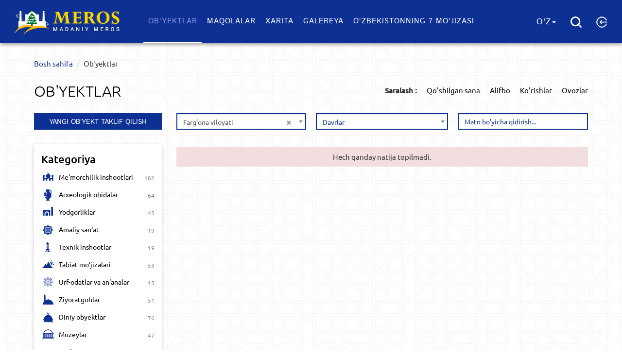

--- FILE ---
content_type: text/html; charset=utf-8
request_url: https://meros.uz/objects?province=15&page=8&per-page=4
body_size: 7843
content:
<!DOCTYPE html>
<html  lang="uz" >
<head>
	<!--aaaa-->
    <meta charset="utf-8">
    <meta name="viewport" content="width=device-width, initial-scale=1">
    <meta name="csrf-param" content="_csrf">
    <meta name="csrf-token" content="Ioj2N1-PAszkxmRtKO7kZnO-KbnBcBZwAfZJqLtzODl8fwK3DmsB0hvIXKQoBLLQoyKgWRDCXWYGXoL7JZ4aRw==">
    <title>Ob&#039;yektlar​</title>
    <!--[if lt IE 9]>
    <script src="https://oss.maxcdn.com/libs/html5shiv/3.7.0/html5shiv.js"></script>
    <script src="https://oss.maxcdn.com/libs/respond.js/1.4.2/respond.min.js"></script>
    <![endif]-->
    <link href="/assets/3a4c0e18/css/bootstrap.min.css" rel="stylesheet">
<link href="/assets/7281d7be/css/select2.min.css" rel="stylesheet">
<link href="/assets/7281d7be/css/select2-addl.min.css" rel="stylesheet">
<link href="/assets/7281d7be/css/select2-krajee.min.css" rel="stylesheet">
<link href="/assets/a4539956/css/kv-widgets.min.css" rel="stylesheet">
<link href="/frontend/vendor/font-awesome/css/font-awesome.min.css" rel="stylesheet">
<link href="/frontend/css/animate.min.css" rel="stylesheet">
<link href="/frontend/css/video-js.min.css" rel="stylesheet">
<link href="/frontend/css/vsg-skin.css" rel="stylesheet">
<link href="/frontend/css/main.css" rel="stylesheet">
<link href="/frontend/css/selectize.default.css" rel="stylesheet">
<link href="/css/gallery-style.css" rel="stylesheet">
<link href="/css/site.css" rel="stylesheet">
<link href="/backend/build/css/custom.mine.css" rel="stylesheet">
<link href="/assets/d59849bf/css/eauth.css" rel="stylesheet">
<script type="text/javascript">var s2options_d6851687 = {"themeCss":".select2-container--krajee","sizeCss":"","doReset":true,"doToggle":false,"doOrder":false};
window.select2_457c32b0 = {"allowClear":true,"theme":"krajee","width":"100%","minimumResultsForSearch":Infinity,"placeholder":"Saralash","language":"uz"};

window.select2_e721c639 = {"allowClear":true,"theme":"krajee","width":"100%","minimumResultsForSearch":Infinity,"placeholder":"Hududlar","language":"uz"};

window.select2_b487976c = {"allowClear":true,"theme":"krajee","width":"100%","minimumResultsForSearch":Infinity,"placeholder":"Davrlar","language":"uz"};
</script></head>
<body>


<body class="page">
<div class="menu-wrap">
    <nav class="menu">
        <div class="icon-list">
            <a href="/objects">Ob'yektlar​</a>
            <a href="/posts">Maqolalar</a>
            <a href="/map">Xarita</a>
            <a href="/gallery">Galereya</a>
            <a href="/seven-wonders">O'zbekistonning 7 mo'jizasi</a>
        </div>
    </nav>
    <button class="close-button" id="close-button">Close Menu</button>
</div>
<nav class="navbar navbar-custom navbar-fixed-top" role="navigation">
    <div class="container-fluid text-center">
        <div class="navbar-header">
            <button class="menu-button" id="open-button">Open Menu</button>
            <a class="navbar-brand page-scroll" href="/">
                                <img src="/frontend/img/meros-winter-uz.png" alt="">
            </a>
        </div>
        <!-- Collect the nav links, forms, and other content for toggling -->
        <div class="collapse navbar-collapse navbar-main-collapse">
                        <ul class="nav navbar-nav">
                <li class="active">
                    <a href="/objects">Ob'yektlar​</a>
                </li>
                <li class="">
                    <a href="/posts">Maqolalar</a>
                </li>
                <li class="">
                    <a href="/map">Xarita</a>
                </li>
                <li class="">
                    <a href="/gallery">Galereya</a>
                </li>
                <li class="">
                    <a href="/seven-wonders">O'zbekistonning 7 mo'jizasi</a>
                </li>
            </ul>
        </div>
        <ul class="nav-icons">
            <li class="dropdown">
                <a href="#" class="dropdown-toggle" id="drop6" data-toggle="dropdown" role="button" aria-haspopup="true" aria-expanded="true">O'z<span class="caret"></span></a>
                <ul class="dropdown-menu" id="menu3" aria-labelledby="drop6">
                                                <li><a href="/ru/objects?province=15&page=8&per-page=4">Русский</a></li>
                                                   <li><a href="/uzc/objects?province=15&page=8&per-page=4">Ўзбекча</a></li>
                                                   <li><a href="/en/objects?province=15&page=8&per-page=4">English</a></li>
                                       </ul>
            </li>
             <li>
                <a class="trigger-overlay" rel="search-overLay" href="#"><img src="/frontend/img/search.png" alt=""></a>
            </li>
                        <li id="change-me" class="dropdown" >
                                        <a class="login"  href="#" role="button" aria-haspopup="true" aria-expanded="true"><img src="/frontend/img/login.png" alt=""> </a>
                            </li>
        </ul>
        <!-- /.navbar-collapse -->
    </div>
    <!-- /.container -->
</nav>

<!-- Content -->

    <div class="container p-t-120" style="min-height: 600px">
            <div class="panel-simple object-index">
    <div class="row">
        <div class="col-md-12">
            <ul class="breadcrumb"><li><a href="/">Bosh sahifa</a></li>
<li>Ob&#039;yektlar​</li>
</ul>            <div class="clearfix m-b-30">
                <h1 class="title-m pull-left">Ob'yektlar​</h1>
                <ul class="pull-right ul filter-ul">
                                        
                    <li class="hidden-xs"><b>Saralash :</b></li>
                    <li class="hidden-xs"><a class="active"  href="/objects?sort=created_at">Qo'shilgan sana</a></li>
                    <li class="hidden-xs"><a class="" href="/objects?sort=title">Alifbo</a></li>
                    <li class="hidden-xs"><a class=""  href="/objects?sort=view_count">Ko'rishlar</a></li>
                    <li class="hidden-xs"><a class=""  href="/objects?sort=popular">Ovozlar</a></li>
                </ul>
            </div>
        </div>
    </div>
    <div class="row">
        
<div class="col-md-3">
    <div class=" m-b-30 p-0">
                <span id="change-me-obj" >
            <a class="btn btn-default btn-primary btn-block btn-add" href="/object/add-new">
                Yangi ob'yekt taklif qilish            </a>
        </span>
    </div>

    <div class="block m-b-30">
        <div class="w-title">Kategoriya</div>
                <ul class="category m-t-15 ul">
                                            <li class="">
                    <a href="/objects/architectural-structures" title=""><i></i> <span>Me‘morchilik inshootlari</span></a>
                    <span class="pull-right category-count">
                        182                    </span>
                </li>
                                            <li class="">
                    <a href="/objects/archaeological" title=""><i></i> <span>Arxeologik obidalar</span></a>
                    <span class="pull-right category-count">
                        64                    </span>
                </li>
                                            <li class="">
                    <a href="/objects/arts" title=""><i></i> <span>Yodgorliklar</span></a>
                    <span class="pull-right category-count">
                        45                    </span>
                </li>
                                            <li class="">
                    <a href="/objects/arts-and-crafts" title=""><i></i> <span>Amaliy san‘at</span></a>
                    <span class="pull-right category-count">
                        19                    </span>
                </li>
                                            <li class="">
                    <a href="/objects/technical-facilities" title=""><i></i> <span>Texnik inshootlar</span></a>
                    <span class="pull-right category-count">
                        19                    </span>
                </li>
                                            <li class="">
                    <a href="/objects/wonders-nature" title=""><i></i> <span>Tabiat mo‘jizalari</span></a>
                    <span class="pull-right category-count">
                        53                    </span>
                </li>
                                            <li class="">
                    <a href="/objects/rituals-traditions" title=""><i></i> <span>Urf-odatlar va an‘analar</span></a>
                    <span class="pull-right category-count">
                        15                    </span>
                </li>
                                            <li class="">
                    <a href="/objects/places-pilgrimage" title=""><i></i> <span>Ziyoratgohlar</span></a>
                    <span class="pull-right category-count">
                        51                    </span>
                </li>
                                            <li class="">
                    <a href="/objects/religious-objects" title=""><i></i> <span>Diniy obyektlar</span></a>
                    <span class="pull-right category-count">
                        76                    </span>
                </li>
                                            <li class="">
                    <a href="/objects/museums" title=""><i></i> <span>Muzeylar</span></a>
                    <span class="pull-right category-count">
                        47                    </span>
                </li>
                                            <li class="">
                    <a href="/objects/others" title=""><i></i> <span>Boshqa</span></a>
                    <span class="pull-right category-count">
                        34                    </span>
                </li>
                        <li class="all-count">605</li>
        </ul>
    </div>
    <div class="block m-b-30">
        <div class="w-title">Kalit so'zlar </div>
        <ul class='tags m-t-15 ul clearfix'><li>
                        <a data-toggle="tooltip" data-placement="top" title="" data-original-title="Ma'lumotlar soni 37 ta"  href="/search?s=%D0%9C%D0%B5%D0%B4%D1%80%D0%B5%D1%81%D0%B5&tag=1">#Медресе</a>
                    </li><li>
                        <a data-toggle="tooltip" data-placement="top" title="" data-original-title="Ma'lumotlar soni 25 ta"  href="/search?s=masjid&tag=1">#masjid</a>
                    </li><li>
                        <a data-toggle="tooltip" data-placement="top" title="" data-original-title="Ma'lumotlar soni 25 ta"  href="/search?s=Hazrati+Imom+maqbarasi&tag=1">#Hazrati Imom maqbarasi</a>
                    </li><li>
                        <a data-toggle="tooltip" data-placement="top" title="" data-original-title="Ma'lumotlar soni 25 ta"  href="/search?s=%D0%BC%D0%B0%D0%B2%D0%B7%D0%BE%D0%BB%D0%B5%D0%B9&tag=1">#мавзолей</a>
                    </li><li>
                        <a data-toggle="tooltip" data-placement="top" title="" data-original-title="Ma'lumotlar soni 25 ta"  href="/search?s=%D0%9C%D0%B0%D2%9B%D0%B1%D0%B0%D1%80%D0%B0%D1%81%D0%B8&tag=1">#Мақбараси</a>
                    </li><li>
                        <a data-toggle="tooltip" data-placement="top" title="" data-original-title="Ma'lumotlar soni 23 ta"  href="/search?s=Toshkent&tag=1">#Toshkent</a>
                    </li><li>
                        <a data-toggle="tooltip" data-placement="top" title="" data-original-title="Ma'lumotlar soni 17 ta"  href="/search?s=Samarqand&tag=1">#Samarqand</a>
                    </li><li>
                        <a data-toggle="tooltip" data-placement="top" title="" data-original-title="Ma'lumotlar soni 17 ta"  href="/search?s=Madrasah&tag=1">#Madrasah</a>
                    </li><li>
                        <a data-toggle="tooltip" data-placement="top" title="" data-original-title="Ma'lumotlar soni 16 ta"  href="/search?s=%D0%BC%D0%B0%D0%B4%D1%80%D0%B0%D1%81%D0%B0%D1%81%D0%B8&tag=1">#мадрасаси</a>
                    </li><li>
                        <a data-toggle="tooltip" data-placement="top" title="" data-original-title="Ma'lumotlar soni 15 ta"  href="/search?s=Mausoleum&tag=1">#Mausoleum</a>
                    </li><li>
                        <a data-toggle="tooltip" data-placement="top" title="" data-original-title="Ma'lumotlar soni 15 ta"  href="/search?s=%D0%9C%D0%B0%D1%81%D0%B6%D0%B8%D0%B4%D0%B8&tag=1">#Масжиди</a>
                    </li><li>
                        <a data-toggle="tooltip" data-placement="top" title="" data-original-title="Ma'lumotlar soni 15 ta"  href="/search?s=Masjidi&tag=1">#Masjidi</a>
                    </li><li>
                        <a data-toggle="tooltip" data-placement="top" title="" data-original-title="Ma'lumotlar soni 14 ta"  href="/search?s=%D0%BC%D1%83%D0%B7%D0%B5%D0%B9&tag=1">#музей</a>
                    </li><li>
                        <a data-toggle="tooltip" data-placement="top" title="" data-original-title="Ma'lumotlar soni 14 ta"  href="/search?s=madrasasi&tag=1">#madrasasi</a>
                    </li><li>
                        <a data-toggle="tooltip" data-placement="top" title="" data-original-title="Ma'lumotlar soni 11 ta"  href="/search?s=%D0%9A%D0%BE%D0%BC%D0%BF%D0%BB%D0%B5%D0%BA%D1%81&tag=1">#Комплекс</a>
                    </li><li>
                        <a data-toggle="tooltip" data-placement="top" title="" data-original-title="Ma'lumotlar soni 9 ta"  href="/search?s=Mosque&tag=1">#Mosque</a>
                    </li><li>
                        <a data-toggle="tooltip" data-placement="top" title="" data-original-title="Ma'lumotlar soni 8 ta"  href="/search?s=%D0%93%D0%BE%D1%80%D0%BE%D0%B4%D0%B8%D1%89%D0%B5&tag=1">#Городище</a>
                    </li><li>
                        <a data-toggle="tooltip" data-placement="top" title="" data-original-title="Ma'lumotlar soni 8 ta"  href="/search?s=Muzeyi&tag=1">#Muzeyi</a>
                    </li><li>
                        <a data-toggle="tooltip" data-placement="top" title="" data-original-title="Ma'lumotlar soni 8 ta"  href="/search?s=Museum&tag=1">#Museum</a>
                    </li><li>
                        <a data-toggle="tooltip" data-placement="top" title="" data-original-title="Ma'lumotlar soni 8 ta"  href="/search?s=%D0%90%D1%80%D1%85%D0%B8%D1%82%D0%B5%D0%BA%D1%82%D1%83%D1%80%D0%BD%D1%8B%D0%B9+%D0%BF%D0%B0%D0%BC%D1%8F%D1%82%D0%BD%D0%B8%D0%BA&tag=1">#Архитектурный памятник</a>
                    </li></ul>    </div>
</div>

<script src="/assets/4ceff259/jquery.min.js"></script>
<script type="text/javascript">
            $.ajax({
                type: "POST",
                url : "/uz/site/add-object",
                success: function (data) {
                    $("#change-me-obj").replaceWith( data );
                }
            });
            </script>        <div class="col-md-9 blogs">
            <div class="row m-l-0 m-r-0">
                <div class="visible-xs">
                    <form id="sort-list" action="/objects" method="get">
                    <div class="select-div ">
                        <div class="kv-plugin-loading loading-w0">&nbsp;</div><select id="w0" class="form-control" name="sort" form="sort-list" onchange="$(&#039;#sort-list&#039;).submit()" data-s2-options="s2options_d6851687" data-krajee-select2="select2_457c32b0" style="display:none">
<option value="">Saralash</option>
<option value="created_at">Qo&#039;shilgan sana</option>
<option value="title">Alifbo</option>
<option value="view_count">Ko&#039;rishlar</option>
<option value="popular">Ovozlar</option>
</select>                    </div>

                    </form>                </div>

                <form id="object-filter" action="/objects" method="get">
<input type="hidden" name="province" value="15">
<input type="hidden" name="page" value="8">
<input type="hidden" name="per-page" value="4">
                <div class="col-md-4 select-div p-l-0">
                    <div class="form-group field-objectsearch-province_id">

<div class="kv-plugin-loading loading-objectsearch-province_id">&nbsp;</div><select id="objectsearch-province_id" class="form-control" name="ObjectSearch[province_id]" data-s2-options="s2options_d6851687" data-krajee-select2="select2_e721c639" style="display:none">
<option value="">Hududlar</option>
<option value="2">Andijon viloyati</option>
<option value="7">Buxoro viloyati</option>
<option value="15" selected>Farg‘ona viloyati</option>
<option value="9">Jizzax viloyati</option>
<option value="3">Namangan viloyati</option>
<option value="10">Navoiy viloyati</option>
<option value="221">O&#039;zbekiston</option>
<option value="14">Qashqadaryo viloyati</option>
<option value="11">Qoraqalpog‘iston Respublikasi</option>
<option value="8">Samarqand viloyati</option>
<option value="12">Sirdaryo viloyati</option>
<option value="13">Surxondaryo viloyati</option>
<option value="6">Toshkent shahri</option>
<option value="5">Toshkent viloyati</option>
<option value="4">Xorazm viloyati</option>
</select>

<div class="help-block"></div>
</div>                </div>
                <div class="col-md-4 p-l-5 p-r-5 select-div">
                    <div class="form-group field-objectsearch-period">

<div class="kv-plugin-loading loading-objectsearch-period">&nbsp;</div><select id="objectsearch-period" class="form-control" name="ObjectSearch[period]" data-s2-options="s2options_d6851687" data-krajee-select2="select2_b487976c" style="display:none">
<option value="">Davrlar</option>
<option value="0">Noma&#039;lum</option>
<option value="-50000">-50000 mill. avv. yil</option>
<option value="-45000">-45000 mill. avv. yil</option>
<option value="-40000">-40000 mill. avv. yil</option>
<option value="-35000">-35000 mill. avv. yil</option>
<option value="-30000">-30000 mill. avv. yil</option>
<option value="-25000">-25000 mill. avv. yil</option>
<option value="-20000">-20000 mill. avv. yil</option>
<option value="-15000">-15000 mill. avv. yil</option>
<option value="-10000">-10000 mill. avv. yil</option>
<option value="-5000">-5000 mill. avv. yil</option>
<option value="-10">-10 mill. avv. asr</option>
<option value="-9">-9 mill. avv. asr</option>
<option value="-8">-8 mill. avv. asr</option>
<option value="-7">-7 mill. avv. asr</option>
<option value="-6">-6 mill. avv. asr</option>
<option value="-5">-5 mill. avv. asr</option>
<option value="-4">-4 mill. avv. asr</option>
<option value="-3">-3 mill. avv. asr</option>
<option value="-2">-2 mill. avv. asr</option>
<option value="-1">-1 mill. avv. asr</option>
<option value="1">1 asr</option>
<option value="2">2 asr</option>
<option value="3">3 asr</option>
<option value="4">4 asr</option>
<option value="5">5 asr</option>
<option value="6">6 asr</option>
<option value="7">7 asr</option>
<option value="8">8 asr</option>
<option value="9">9 asr</option>
<option value="10">10 asr</option>
<option value="11">11 asr</option>
<option value="12">12 asr</option>
<option value="13">13 asr</option>
<option value="14">14 asr</option>
<option value="15">15 asr</option>
<option value="16">16 asr</option>
<option value="17">17 asr</option>
<option value="18">18 asr</option>
<option value="19">19 asr</option>
<option value="20">20 asr</option>
<option value="21">21 asr</option>
</select>

<div class="help-block"></div>
</div>                </div>
                <div class="col-md-4  select-div p-r-0">
                    <div class="form-group field-objectsearch-content">

<input type="text" id="objectsearch-content" class="form-control" name="ObjectSearch[content]" placeholder="Matn bo&#039;yicha qidirish...">

<div class="help-block"></div>
</div>                </div>

                </form>            </div>

            <div id="w1" class="list-view"><div class="empty">Hech qanday natija topilmadi.</div></div>        </div>
    </div>

</div>

<style>
    .summary{
        display: none;
    }
    .follow a{
        color: #fff!important;
    }
</style>

    </div>


<div class="footer">
    <div class="container">
        <div class="first-block">
            <a href="#" class="logo">
                <img src="/frontend/img/logo-uz.png" alt="">
            </a>
            
            <p><a target="_blank" href="//uzinfocom.uz"> <img src="/frontend/img/uzinfocom.png" alt=""></a></p>
            
        </div>
        <div class="second-block">
            <ul class="ul menu-footer">
                <li><a href="/about" title="">Sayt haqida</a></li>
                <!--<li><a href="<?/*= Url::to(['page/view','alias'=>'help'])*/?>" title=""><?/*= Yii::t('yii','Help')*/?></a></li>-->
                <li><a href="/contact" title="">Qayta aloqa</a></li>
                <!--<li><a href="<?/*= Url::to(['page/view','alias'=>'rules'])*/?>" title=""><?/*= Yii::t('yii','Rules')*/?></a></li>-->
<!--                <li><a href="--><!--" title="">--><?//= Yii::t('yii','Site map')?><!--</a></li>-->
            </ul>
        </div>
        <div class="third-block">
            <div class="social-footer">
                <div class="social-text">BIZ IJTIMOIY TARMOQLARDA:</div>
                <div class="share-icons">
                    <a href="http://davra.uz/groups/show/08f520c5-24d0-4750-8202-a1c736cce0fd" target="_blank" class="share-btn">
                        <svg class="social-svg" version="1.1" id="Layer_1" xmlns="http://www.w3.org/2000/svg" xmlns:xlink="http://www.w3.org/1999/xlink" x="0px" y="0px" viewBox="0 0 587.5 587.5" enable-background="new 0 0 587.5 587.5" xml:space="preserve">
                                <path d="M538.6,0.2H49c-26.9,0-49,22-49,49v489.6c0,26.9,22,49,49,49h489.6c26.9,0,49-22,49-49V49.2
    C587.5,22.3,565.5,0.2,538.6,0.2z M508.2,143.4c20.6,13.9,26.1,41.9,12.2,62.5c-8.1,12.1-21.1,18.9-34.5,19.8
    c27.5,32.8,31.2,81,6.1,118.3c-2.9,4.3-6.1,8.3-9.5,12.1c20.2-43.2,6.5-96-34.3-123.4c-40.8-27.5-94.8-20.3-127.3,14.7
    c2.1-4.6,4.7-9.1,7.6-13.4c25.1-37.3,71.2-51.9,111.9-38.8c-4.3-12.8-2.8-27.4,5.3-39.4C459.6,135,487.6,129.5,508.2,143.4z
     M270.6,33c22.3-10.9,49.3-1.7,60.2,20.7c6.4,13.1,5.9,27.7-0.1,39.8c42.1-7.4,85.8,13.5,105.5,53.8c2.3,4.7,4.2,9.5,5.7,14.3
    c-27.3-39.1-79.8-53.6-124.1-32c-44.2,21.6-65,72-50.9,117.6c-2.9-4.1-5.5-8.6-7.8-13.3c-19.7-40.4-9.4-87.6,22.3-116.3
    c-13.2-2.7-25.1-11.3-31.5-24.3C239,70.8,248.2,43.9,270.6,33z M56.1,183.6c1.7-24.8,23.2-43.5,48-41.8c14.5,1,26.9,8.8,34.4,20
    c14.7-40.2,54.6-67.5,99.4-64.5c5.2,0.4,10.3,1.1,15.2,2.2c-47.6,4.1-86.4,42.3-89.8,91.4c-3.4,49.1,29.8,92.3,76.3,102.9
    c-5,0.4-10.2,0.5-15.4,0.1c-44.8-3.1-80.6-35.7-89.6-77.5c-8.9,10.1-22.3,16.1-36.8,15.1C73.1,229.9,54.4,208.4,56.1,183.6z
     M79.3,444.6c-20.6-13.9-26.1-41.9-12.2-62.5c8.1-12.1,21.1-18.9,34.5-19.8c-27.5-32.8-31.2-81-6.1-118.3c2.9-4.3,6.1-8.3,9.5-12.1
    c-20.2,43.2-6.5,96,34.3,123.4c40.8,27.5,94.8,20.3,127.3-14.7c-2.1,4.6-4.7,9.1-7.6,13.4c-25.1,37.3-71.2,51.9-111.9,38.8
    c4.3,12.8,2.8,27.4-5.3,39.4C127.9,453,99.9,458.5,79.3,444.6z M317,555.1c-22.3,10.9-49.3,1.7-60.2-20.7
    c-6.4-13.1-5.9-27.7,0.1-39.8c-42.1,7.4-85.8-13.5-105.5-53.8c-2.3-4.7-4.2-9.5-5.7-14.3c27.3,39.1,79.8,53.6,124.1,32
    c44.2-21.6,65-72,50.9-117.6c2.9,4.1,5.5,8.6,7.8,13.3c19.7,40.4,9.4,87.6-22.3,116.3c13.2,2.7,25.1,11.3,31.5,24.3
    C348.6,517.2,339.3,544.1,317,555.1z M531.4,404.4c-1.7,24.8-23.2,43.5-48,41.8c-14.5-1-26.9-8.8-34.4-20
    c-14.7,40.2-54.6,67.5-99.4,64.5c-5.2-0.4-10.3-1.1-15.2-2.2c47.6-4.1,86.4-42.3,89.8-91.4c3.4-49.1-29.8-92.3-76.3-102.9
    c5-0.4,10.2-0.5,15.4-0.1c44.8,3.1,80.6,35.7,89.6,77.5c8.9-10.1,22.3-16.1,36.8-15.1C514.4,358.1,533.2,379.6,531.4,404.4z" />
                            </svg>
                    </a>
                    <a href="https://www.facebook.com/groups/7chudesuzbekistana/" target="_blank" class="share-btn fa fa-facebook-official"></a>
                </div>
            </div>
            <div class="counter">

                <!-- START WWW.UZ TOP-RATING -->
                <script language="javascript" type="text/javascript">
                    <!--
                    top_js = "1.0";
                    top_r = "id=35021&r=" + escape(document.referrer) + "&pg=" + escape(window.location.href);
                    document.cookie = "smart_top=1; path=/";
                    top_r += "&c=" + (document.cookie ? "Y" : "N");
                    //-->
                </script>
                <script language="javascript1.1" type="text/javascript">
                    <!--
                    top_js = "1.1";
                    top_r += "&j=" + (navigator.javaEnabled() ? "Y" : "N");
                    //-->
                </script>
                <script language="javascript1.2" type="text/javascript">
                    <!--
                    top_js = "1.2";
                    top_r += "&wh=" + screen.width + 'x' + screen.height + "&px=" + (((navigator.appName.substring(0,3) == "Mic")) ? screen.colorDepth : screen.pixelDepth)
                    //-->
                </script>
                <script language="javascript1.3" type="text/javascript">
                    <!--
                    top_js = "1.3";
                    //-->
                </script>
                <script language="JavaScript" type="text/javascript">
                    <!--
                    top_rat = "&col=106550&t=ffffff&p=ffffff";
                    top_r += "&js=" + top_js + "";
                    document.write('<a href="http://www.uz/ru/res/visitor/index?id=35021" target="_top"><img src="https://cnt0.www.uz/counter/collect?' + top_r + top_rat + '" width="88px" height="31px" border="0" alt="Топ рейтинг WWW.UZ"></a>');
                    //-->
                </script>
                <noscript>
                    &lt;a href="http://www.uz/ru/res/visitor/index?id=35021" target="_top"&gt;
                    &lt;img src="https://cnt0.www.uz/counter/collect?id=35021&amp;pg=http%3A//uzinfocom.uz&amp;&amp;col=106550&amp;amp;t=ffffff&amp;amp;p=ffffff" width="88px" height="31px" border="0" alt="Топ рейтинг WWW.UZ"&gt;
                    &lt;/a&gt;
                </noscript>
                <!-- FINISH WWW.UZ TOP-RATING -->
            </div>
        </div>
    </div>
</div>

<!-- End Content -->
<div class="overlay overlay-fade" id="search-overLay">
    <div class="container m-t-100">
        <div class="col-md-6 col-md-offset-3">
            <div class="searchWrapper form-group">
                <form role="search" method="get" id="searchform" action="/search?q=">
                    <input class="sb-search-input"   value="" name="s" id="search"  size="15"  placeholder="Qidiruv..." type="text">
                    <input class="sb-search-submit" data-action="" value="&#xf002;" type="submit">
                </form>
                <button type="button" class="overlay-close "><i class="fa fa-times"></i></button>
            </div>
        </div>
    </div>
</div>
<!-- Yandex.Metrika counter -->
<script type="text/javascript" >
   (function(m,e,t,r,i,k,a){m[i]=m[i]||function(){(m[i].a=m[i].a||[]).push(arguments)};
   m[i].l=1*new Date();k=e.createElement(t),a=e.getElementsByTagName(t)[0],k.async=1,k.src=r,a.parentNode.insertBefore(k,a)})
   (window, document, "script", "https://mc.yandex.ru/metrika/tag.js", "ym");

   ym(53407051, "init", {
        clickmap:true,
        trackLinks:true,
        accurateTrackBounce:true,
        webvisor:true
   });
</script>
<noscript><div><img src="https://mc.yandex.ru/watch/53407051" style="position:absolute; left:-9999px;" alt="" /></div></noscript>
<!-- /Yandex.Metrika counter -->
</body>

    <!-- Modal authorize-->
    <div class="modal fade" id="myModal" tabindex="-1" role="dialog" aria-labelledby="myModalLabel" aria-hidden="true">
        <div class="modal-dialog">
            <div class="modal-content">
                <div class="modal-header">
                    <button type="button" class="close" data-dismiss="modal" aria-hidden="true">&times;</button>
                    <h4 class="modal-title" id="myModalLabel">Авторизация</h4>
                </div>
                <div class="modal-body auth">
                    <form class="iduz-form" action="/uz/site/authenticate" method="GET" id="loginForm">
                        <div class="focus-username">
                            <input name="openid_identifier" id="loginFormUsername"><span>.id.uz</span>
                        </div>
                        <button type="submit">ID.UZ tizimi orqali tizimga kirish</button>
                        <a href="https://www.id.uz/users/recoverpassword">Parolni unitingizmi?</a>                        <div class="round">yoki</div>
                    </form>
                    <div class="eauth" id="w2">
	<ul class="eauth-list">
		<li class="eauth-service eauth-service-id-twitter"><a class="eauth-service-link" href="/object/login?service=twitter" data-eauth-service="twitter">Twitter orqali kirish</a></li><li class="eauth-service eauth-service-id-google_oauth"><a class="eauth-service-link" href="/object/login?service=google_oauth" data-eauth-service="google_oauth">Google orqali kirish</a></li><li class="eauth-service eauth-service-id-facebook"><a class="eauth-service-link" href="/object/login?service=facebook" data-eauth-service="facebook">Facebook orqali kirish</a></li><li class="eauth-service eauth-service-id-vkontakte"><a class="eauth-service-link" href="/object/login?service=vkontakte" data-eauth-service="vkontakte">VKontakte orqali kirish</a></li>	</ul>
</div>
                </div>
            </div>
        </div>
    </div>



<!--<script src="/frontend/js/jquery.jcarousel.min.js"></script>-->
<!--<script src="/frontend/js/jcarousel.connected-carousels.js"></script>-->

<script src="/assets/4ceff259/jquery.min.js"></script>
<script src="/assets/7281d7be/js/select2.full.min.js"></script>
<script src="/assets/7281d7be/js/select2-krajee.min.js"></script>
<script src="/assets/a4539956/js/kv-widgets.min.js"></script>
<script src="/assets/f904d494/yii.js"></script>
<script src="/assets/f904d494/yii.activeForm.js"></script>
<script src="/assets/f904d494/yii.validation.js"></script>
<script src="/assets/3a4c0e18/js/bootstrap.min.js"></script>
<script src="/js/popup_auth.js"></script>
<script src="/frontend/js/plugins.js"></script>
<script src="/frontend/js/sly.min.js"></script>
<script src="/frontend/js/masonry.pkgd.js"></script>
<script src="/frontend/js/video.min.js"></script>
<script src="/frontend/js/main.js"></script>
<script src="/js/gallery-js.js"></script>
<script src="/js/front.custom.js"></script>
<script src="/frontend/js/jquery-ui.min.js"></script>
<script src="/frontend/js/selectize.min.js"></script>
<script src="/frontend/js/jquery.jcarousel.min.js"></script>
<script src="/frontend/js/jcarousel.connected-carousels.js"></script>
<script src="/assets/d59849bf/js/eauth.js"></script>
<script type="text/javascript">jQuery(document).ready(function () {
if (jQuery('#w0').data('select2')) { jQuery('#w0').select2('destroy'); }
jQuery.when(jQuery('#w0').select2(select2_457c32b0)).done(initS2Loading('w0','s2options_d6851687'));

jQuery('#sort-list').yiiActiveForm([], []);
if (jQuery('#objectsearch-province_id').data('select2')) { jQuery('#objectsearch-province_id').select2('destroy'); }
jQuery.when(jQuery('#objectsearch-province_id').select2(select2_e721c639)).done(initS2Loading('objectsearch-province_id','s2options_d6851687'));

if (jQuery('#objectsearch-period').data('select2')) { jQuery('#objectsearch-period').select2('destroy'); }
jQuery.when(jQuery('#objectsearch-period').select2(select2_b487976c)).done(initS2Loading('objectsearch-period','s2options_d6851687'));

jQuery('#object-filter').yiiActiveForm([{"id":"objectsearch-period","name":"period","container":".field-objectsearch-period","input":"#objectsearch-period","validate":function (attribute, value, messages, deferred, $form) {yii.validation.number(value, messages, {"pattern":/^\s*[+-]?\d+\s*$/,"message":"«Davr» qiymati butun son bo`lishi kerak","skipOnEmpty":1});}}], []);

            $.ajax({
                type: "POST",
                url : "/uz/site/user-menu",
                success: function (data) {
                    $("#change-me").replaceWith( data );
                }
            });
            
$("#w2").eauth({"twitter":{"popup":{"width":900,"height":550}},"google_oauth":{"popup":{"width":500,"height":450}},"facebook":{"popup":{"width":585,"height":290}},"vkontakte":{"popup":{"width":585,"height":350}}});
});</script></body>
</html>


--- FILE ---
content_type: text/html; charset=utf-8
request_url: https://meros.uz/uz/site/add-object
body_size: 169
content:
<a class=" btn btn-default btn-primary  btn-block login btn-add" href="#">
                        Yangi ob'yekt taklif qilish
                    </a>

--- FILE ---
content_type: text/css
request_url: https://meros.uz/css/gallery-style.css
body_size: 271
content:

.gallery-item-view img,
.gallery-item-view video {
    /* CSS3 transition */
    -moz-transition: all 0.2s ease 0s;
    -ms-transition: all 0.2s ease 0s;
    -o-transition: all 0.2s ease 0s;
    -webkit-transition: all 0.2s ease 0s;
    transition: all 0.2s ease 0s;
}

.gallery-item-view:hover img,
.gallery-item-view:hover video {
    box-shadow: 0 4px 8px 0 rgba(0, 0, 0, 0.2), 0 6px 20px 0 rgba(0, 0, 0, 0.19)
}

.gallery-item-view img, .gallery-item-view video {
    cursor: pointer;
}
.gallery-item-view p, .gallery-item-view i {
    display: block;
}
.gallery-item-view p {
    font-weight: bold;
}
/* preview styles */
#gallery-item-preview {
    background-color: rgba(0, 0, 0, 0.7);
    bottom: 0;
    color: #000000;
    display: none;
    left: 0;
    overflow: hidden;
    position: fixed;
    right: 0;
    top: 0;
    z-index: 999999;
}
.video-type{
    bottom: 38px;
}

img, video{
    -moz-transition: all 0.2s ease 0s;
    -ms-transition: all 0.2s ease 0s;
    -o-transition: all 0.2s ease 0s;
    -webkit-transition: all 0.2s ease 0s;
    transition: all 0.2s ease 0s;
}


--- FILE ---
content_type: text/css
request_url: https://meros.uz/backend/build/css/custom.mine.css
body_size: 3230
content:
/**************************************/
/*               Margin               */
/**************************************/

.m-a{
    margin:auto;
}

.m-0{
    margin: 0;
}
.m-t-0{
    margin-top: 0;
}
.m-t-1{
    margin-top: 1px;
}
.m-t-2{
    margin-top: 2px;
}
.m-t-3{
    margin-top: 3px;
}
.m-t-4{
    margin-top: 4px;
}
.m-t-5{
    margin-top: 5px;
}
.m-t-6{
    margin-top: 6px;
}
.m-t-7{
    margin-top: 7px;
}
.m-t-8{
    margin-top: 8px;
}
.m-t-9{
    margin-top: 9px;
}
.m-t-10{
    margin-top: 10px;
}
.m-t-11{
    margin-top: 11px;
}
.m-t-12{
    margin-top: 12px;
}
.m-t-13{
    margin-top: 13px;
}
.m-t-14{
    margin-top: 14px;
}
.m-t-15{
    margin-top: 15px;
}
.m-t-16{
    margin-top: 16px;
}
.m-t-17{
    margin-top: 17px;
}
.m-t-18{
    margin-top: 18px;
}
.m-t-19{
    margin-top: 19px;
}
.m-t-20{
    margin-top: 20px;
}
.m-t-21{
    margin-top: 21px;
}
.m-t-22{
    margin-top: 22px;
}
.m-t-23{
    margin-top: 23px;
}
.m-t-24{
    margin-top: 24px;
}
.m-t-25{
    margin-top: 25px;
}
.m-t-26{
    margin-top: 26px;
}
.m-t-27{
    margin-top: 27px;
}
.m-t-28{
    margin-top: 28px;
}
.m-t-29{
    margin-top: 29px;
}
.m-t-30{
    margin-top: 30px;
}
.m-t-31{
    margin-top: 31px;
}
.m-t-32{
    margin-top: 32px;
}
.m-t-33{
    margin-top: 33px;
}
.m-t-34{
    margin-top: 34px;
}
.m-t-35{
    margin-top: 35px;
}
.m-t-36{
    margin-top: 36px;
}
.m-t-37{
    margin-top: 37px;
}
.m-t-38{
    margin-top: 38px;
}
.m-t-39{
    margin-top: 39px;
}
.m-t-40{
    margin-top: 40px;
}
.m-t-41{
    margin-top: 41px;
}
.m-t-42{
    margin-top: 42px;
}
.m-t-43{
    margin-top: 43px;
}
.m-t-44{
    margin-top: 44px;
}
.m-t-45{
    margin-top: 45px;
}
.m-t-46{
    margin-top: 46px;
}
.m-t-47{
    margin-top: 47px;
}
.m-t-48{
    margin-top: 48px;
}
.m-t-49{
    margin-top: 49px;
}
.m-t-50{
    margin-top: 50px;
}
.m-t-60{
    margin-top: 60px;
}
.m-t-65{
    margin-top: 65px;
}
.m-t-70{
    margin-top: 70px;
}
.m-t-75{
    margin-top: 75px;
}
.m-t-80{
    margin-top: 80px;
}
.m-t-85{
    margin-top: 85px;
}
.m-t-90{
    margin-top: 90px;
}
.m-t-95{
    margin-top: 95px;
}
.m-t-100{
    margin-top: 100px;
}



.m-l-0{
    margin-left: 0;
}
.m-l-1{
    margin-left: 1px;
}
.m-l-2{
    margin-left: 2px;
}
.m-l-3{
    margin-left: 3px;
}
.m-l-4{
    margin-left: 4px;
}
.m-l-5{
    margin-left: 5px;
}
.m-l-6{
    margin-left: 6px;
}
.m-l-7{
    margin-left: 7px;
}
.m-l-8{
    margin-left: 8px;
}
.m-l-9{
    margin-left: 9px;
}
.m-l-10{
    margin-left: 10px;
}
.m-l-11{
    margin-left: 11px;
}
.m-l-12{
    margin-left: 12px;
}
.m-l-13{
    margin-left: 13px;
}
.m-l-14{
    margin-left: 14px;
}
.m-l-15{
    margin-left: 15px;
}
.m-l-16{
    margin-left: 16px;
}
.m-l-17{
    margin-left: 17px;
}
.m-l-18{
    margin-left: 18px;
}
.m-l-19{
    margin-left: 19px;
}
.m-l-20{
    margin-left: 20px;
}
.m-l-21{
    margin-left: 21px;
}
.m-l-22{
    margin-left: 22px;
}
.m-l-23{
    margin-left: 23px;
}
.m-l-24{
    margin-left: 24px;
}
.m-l-25{
    margin-left: 25px;
}
.m-l-26{
    margin-left: 26px;
}
.m-l-27{
    margin-left: 27px;
}
.m-l-28{
    margin-left: 28px;
}
.m-l-29{
    margin-left: 29px;
}
.m-l-30{
    margin-left: 30px;
}
.m-l-31{
    margin-left: 31px;
}
.m-l-32{
    margin-left: 32px;
}
.m-l-33{
    margin-left: 33px;
}
.m-l-34{
    margin-left: 34px;
}
.m-l-35{
    margin-left: 35px;
}
.m-l-36{
    margin-left: 36px;
}
.m-l-37{
    margin-left: 37px;
}
.m-l-38{
    margin-left: 38px;
}
.m-l-39{
    margin-left: 39px;
}
.m-l-40{
    margin-left: 40px;
}
.m-l-41{
    margin-left: 41px;
}
.m-l-42{
    margin-left: 42px;
}
.m-l-43{
    margin-left: 43px;
}
.m-l-44{
    margin-left: 44px;
}
.m-l-45{
    margin-left: 45px;
}
.m-l-46{
    margin-left: 46px;
}
.m-l-47{
    margin-left: 47px;
}
.m-l-48{
    margin-left: 48px;
}
.m-l-49{
    margin-left: 49px;
}
.m-l-50{
    margin-left: 50px;
}
.m-l-60{
    margin-left: 60px;
}
.m-l-65{
    margin-left: 65px;
}
.m-l-70{
    margin-left: 70px;
}
.m-l-75{
    margin-left: 75px;
}
.m-l-80{
    margin-left: 80px;
}
.m-l-85{
    margin-left: 85px;
}
.m-l-90{
    margin-left: 90px;
}
.m-l-95{
    margin-left: 95px;
}
.m-l-100{
    margin-left: 100px;
}


.m-r-0{
    margin-right: 0;
}
.m-r-1{
    margin-right: 1px;
}
.m-r-2{
    margin-right: 2px;
}
.m-r-3{
    margin-right: 3px;
}
.m-r-4{
    margin-right: 4px;
}
.m-r-5{
    margin-right: 5px;
}
.m-r-6{
    margin-right: 6px;
}
.m-r-7{
    margin-right: 7px;
}
.m-r-8{
    margin-right: 8px;
}
.m-r-9{
    margin-right: 9px;
}
.m-r-10{
    margin-right: 10px;
}
.m-r-11{
    margin-right: 11px;
}
.m-r-12{
    margin-right: 12px;
}
.m-r-13{
    margin-right: 13px;
}
.m-r-14{
    margin-right: 14px;
}
.m-r-15{
    margin-right: 15px;
}
.m-r-16{
    margin-right: 16px;
}
.m-r-17{
    margin-right: 17px;
}
.m-r-18{
    margin-right: 18px;
}
.m-r-19{
    margin-right: 19px;
}
.m-r-20{
    margin-right: 20px;
}
.m-r-21{
    margin-right: 21px;
}
.m-r-22{
    margin-right: 22px;
}
.m-r-23{
    margin-right: 23px;
}
.m-r-24{
    margin-right: 24px;
}
.m-r-25{
    margin-right: 25px;
}
.m-r-26{
    margin-right: 26px;
}
.m-r-27{
    margin-right: 27px;
}
.m-r-28{
    margin-right: 28px;
}
.m-r-29{
    margin-right: 29px;
}
.m-r-30{
    margin-right: 30px;
}
.m-r-31{
    margin-right: 31px;
}
.m-r-32{
    margin-right: 32px;
}
.m-r-33{
    margin-right: 33px;
}
.m-r-34{
    margin-right: 34px;
}
.m-r-35{
    margin-right: 35px;
}
.m-r-36{
    margin-right: 36px;
}
.m-r-37{
    margin-right: 37px;
}
.m-r-38{
    margin-right: 38px;
}
.m-r-39{
    margin-right: 39px;
}
.m-r-40{
    margin-right: 40px;
}
.m-r-41{
    margin-right: 41px;
}
.m-r-42{
    margin-right: 42px;
}
.m-r-43{
    margin-right: 43px;
}
.m-r-44{
    margin-right: 44px;
}
.m-r-45{
    margin-right: 45px;
}
.m-r-46{
    margin-right: 46px;
}
.m-r-47{
    margin-right: 47px;
}
.m-r-48{
    margin-right: 48px;
}
.m-r-49{
    margin-right: 49px;
}
.m-r-50{
    margin-right: 50px;
}
.m-r-60{
    margin-right: 60px;
}
.m-r-65{
    margin-right: 65px;
}
.m-r-70{
    margin-right: 70px;
}
.m-r-75{
    margin-right: 75px;
}
.m-r-80{
    margin-right: 80px;
}
.m-r-85{
    margin-right: 85px;
}
.m-r-90{
    margin-right: 90px;
}
.m-r-95{
    margin-right: 95px;
}
.m-r-100{
    margin-right: 100px;
}


.m-b-0{
    margin-bottom: 0;
}
.m-b-1{
    margin-bottom: 1px;
}
.m-b-2{
    margin-bottom: 2px;
}
.m-b-3{
    margin-bottom: 3px;
}
.m-b-4{
     margin-bottom: 4px;
 }
.m-b-5{
    margin-bottom: 5px;
}
.m-b-6{
    margin-bottom: 6px;
}
.m-b-7{
    margin-bottom: 7px;
}
.m-b-8{
     margin-bottom: 8px;
 }
.m-b-9{
    margin-bottom: 9px;
}
.m-b-10{
    margin-bottom: 10px;
}
.m-b-11{
    margin-bottom: 11px;
}
.m-b-12{
     margin-bottom: 12px;
 }
.m-b-13{
    margin-bottom: 13px;
}
.m-b-14{
    margin-bottom: 14px;
}
.m-b-15{
    margin-bottom: 15px;
}
.m-b-16{
     margin-bottom: 16px;
 }
.m-b-17{
    margin-bottom: 17px;
}
.m-b-18{
    margin-bottom: 18px;
}
.m-b-19{
    margin-bottom: 19px;
}
.m-b-20{
     margin-bottom: 20px;
 }
.m-b-21{
    margin-bottom: 21px;
}
.m-b-22{
    margin-bottom: 22px;
}
.m-b-23{
    margin-bottom: 23px;
}
.m-b-24{
     margin-bottom: 24px;
 }
.m-b-25{
    margin-bottom: 25px;
}
.m-b-26{
    margin-bottom: 26px;
}
.m-b-27{
    margin-bottom: 27px;
}
.m-b-28{
     margin-bottom: 28px;
}
.m-b-29{
    margin-bottom: 29px;
}
.m-b-30{
    margin-bottom: 30px;
}
.m-b-31{
    margin-bottom: 31px;
}
.m-b-32{
     margin-bottom: 32px;
 }
.m-b-33{
    margin-bottom: 33px;
}
.m-b-34{
    margin-bottom: 34px;
}
.m-b-35{
    margin-bottom: 35px;
}
.m-b-36{
     margin-bottom: 36px;
}
.m-b-37{
    margin-bottom: 37px;
}
.m-b-38{
    margin-bottom: 38px;
}
.m-b-39{
    margin-bottom: 39px;
}
.m-b-40{
     margin-bottom: 40px;
 }
.m-b-41{
    margin-bottom: 41px;
}
.m-b-42{
    margin-bottom: 42px;
}
.m-b-43{
    margin-bottom: 43px;
}
.m-b-44{
     margin-bottom: 44px;
}
.m-b-45{
    margin-bottom: 45px;
}
.m-b-46{
    margin-bottom: 46px;
}
.m-b-47{
    margin-bottom: 47px;
}
.m-b-48{
    margin-bottom: 48px;
}
.m-b-49{
    margin-bottom: 49px;
}
.m-b-50{
    margin-bottom: 50px;
}
.m-b-60{
    margin-bottom: 60px;
}
.m-b-65{
    margin-bottom: 65px;
}
.m-b-70{
    margin-bottom: 70px;
}
.m-b-75{
    margin-bottom: 75px;
}
.m-b-80{
    margin-bottom: 80px;
}
.m-b-85{
    margin-bottom: 85px;
}
.m-b-90{
    margin-bottom: 90px;
}
.m-b-95{
    margin-bottom: 95px;
}
.m-b-100{
    margin-bottom: 100px;
}

/**************************************/
/*               Padding               */
/**************************************/
.p-0{
    padding: 0;
}
.p-t-0{
    padding-top: 0;
}
.p-t-1{
    padding-top: 1px;
}
.p-t-2{
    padding-top: 2px;
}
.p-t-3{
    padding-top: 3px;
}
.p-t-4{
    padding-top: 4px;
}
.p-t-5{
    padding-top: 5px;
}
.p-t-6{
    padding-top: 6px;
}
.p-t-7{
    padding-top: 7px;
}
.p-t-8{
    padding-top: 8px;
}
.p-t-9{
    padding-top: 9px;
}
.p-t-10{
    padding-top: 10px;
}
.p-t-11{
    padding-top: 11px;
}
.p-t-12{
    padding-top: 12px;
}
.p-t-13{
    padding-top: 13px;
}
.p-t-14{
    padding-top: 14px;
}
.p-t-15{
    padding-top: 15px;
}
.p-t-16{
    padding-top: 16px;
}
.p-t-17{
    padding-top: 17px;
}
.p-t-18{
    padding-top: 18px;
}
.p-t-19{
    padding-top: 19px;
}
.p-t-20{
    padding-top: 20px;
}
.p-t-21{
    padding-top: 21px;
}
.p-t-22{
    padding-top: 22px;
}
.p-t-23{
    padding-top: 23px;
}
.p-t-24{
    padding-top: 24px;
}
.p-t-25{
    padding-top: 25px;
}
.p-t-26{
    padding-top: 26px;
}
.p-t-27{
    padding-top: 27px;
}
.p-t-28{
    padding-top: 28px;
}
.p-t-29{
    padding-top: 29px;
}
.p-t-30{
    padding-top: 30px;
}
.p-t-31{
    padding-top: 31px;
}
.p-t-32{
    padding-top: 32px;
}
.p-t-33{
    padding-top: 33px;
}
.p-t-34{
    padding-top: 34px;
}
.p-t-35{
    padding-top: 35px;
}
.p-t-36{
    padding-top: 36px;
}
.p-t-37{
    padding-top: 37px;
}
.p-t-38{
    padding-top: 38px;
}
.p-t-39{
    padding-top: 39px;
}
.p-t-40{
    padding-top: 40px;
}
.p-t-41{
    padding-top: 41px;
}
.p-t-42{
    padding-top: 42px;
}
.p-t-43{
    padding-top: 43px;
}
.p-t-44{
    padding-top: 44px;
}
.p-t-45{
    padding-top: 45px;
}
.p-t-46{
    padding-top: 46px;
}
.p-t-47{
    padding-top: 47px;
}
.p-t-48{
    padding-top: 48px;
}
.p-t-49{
    padding-top: 49px;
}
.p-t-50{
    padding-top: 50px;
}
.p-t-60{
    padding-top: 60px;
}
.p-t-65{
    padding-top: 65px;
}
.p-t-70{
    padding-top: 70px;
}
.p-t-75{
    padding-top: 75px;
}
.p-t-80{
    padding-top: 80px;
}
.p-t-85{
    padding-top: 85px;
}
.p-t-90{
    padding-top: 90px;
}
.p-t-95{
    padding-top: 95px;
}
.p-t-100{
    padding-top: 100px;
}



.p-l-0{
    padding-left: 0;
}
.p-l-1{
    padding-left: 1px;
}
.p-l-2{
    padding-left: 2px;
}
.p-l-3{
    padding-left: 3px;
}
.p-l-4{
    padding-left: 4px;
}
.p-l-5{
    padding-left: 5px;
}
.p-l-6{
    padding-left: 6px;
}
.p-l-7{
    padding-left: 7px;
}
.p-l-8{
    padding-left: 8px;
}
.p-l-9{
    padding-left: 9px;
}
.p-l-10{
    padding-left: 10px;
}
.p-l-11{
    padding-left: 11px;
}
.p-l-12{
    padding-left: 12px;
}
.p-l-13{
    padding-left: 13px;
}
.p-l-14{
    padding-left: 14px;
}
.p-l-15{
    padding-left: 15px;
}
.p-l-16{
    padding-left: 16px;
}
.p-l-17{
    padding-left: 17px;
}
.p-l-18{
    padding-left: 18px;
}
.p-l-19{
    padding-left: 19px;
}
.p-l-20{
    padding-left: 20px;
}
.p-l-21{
    padding-left: 21px;
}
.p-l-22{
    padding-left: 22px;
}
.p-l-23{
    padding-left: 23px;
}
.p-l-24{
    padding-left: 24px;
}
.p-l-25{
    padding-left: 25px;
}
.p-l-26{
    padding-left: 26px;
}
.p-l-27{
    padding-left: 27px;
}
.p-l-28{
    padding-left: 28px;
}
.p-l-29{
    padding-left: 29px;
}
.p-l-30{
    padding-left: 30px;
}
.p-l-31{
    padding-left: 31px;
}
.p-l-32{
    padding-left: 32px;
}
.p-l-33{
    padding-left: 33px;
}
.p-l-34{
    padding-left: 34px;
}
.p-l-35{
    padding-left: 35px;
}
.p-l-36{
    padding-left: 36px;
}
.p-l-37{
    padding-left: 37px;
}
.p-l-38{
    padding-left: 38px;
}
.p-l-39{
    padding-left: 39px;
}
.p-l-40{
    padding-left: 40px;
}
.p-l-41{
    padding-left: 41px;
}
.p-l-42{
    padding-left: 42px;
}
.p-l-43{
    padding-left: 43px;
}
.p-l-44{
    padding-left: 44px;
}
.p-l-45{
    padding-left: 45px;
}
.p-l-46{
    padding-left: 46px;
}
.p-l-47{
    padding-left: 47px;
}
.p-l-48{
    padding-left: 48px;
}
.p-l-49{
    padding-left: 49px;
}
.p-l-50{
    padding-left: 50px;
}
.p-l-60{
    padding-left: 60px;
}
.p-l-65{
    padding-left: 65px;
}
.p-l-70{
    padding-left: 70px;
}
.p-l-75{
    padding-left: 75px;
}
.p-l-80{
    padding-left: 80px;
}
.p-l-85{
    padding-left: 85px;
}
.p-l-90{
    padding-left: 90px;
}
.p-l-95{
    padding-left: 95px;
}
.p-l-100{
    padding-left: 100px;
}


.p-r-0{
    padding-right: 0;
}
.p-r-1{
    padding-right: 1px;
}
.p-r-2{
    padding-right: 2px;
}
.p-r-3{
    padding-right: 3px;
}
.p-r-4{
    padding-right: 4px;
}
.p-r-5{
    padding-right: 5px;
}
.p-r-6{
    padding-right: 6px;
}
.p-r-7{
    padding-right: 7px;
}
.p-r-8{
    padding-right: 8px;
}
.p-r-9{
    padding-right: 9px;
}
.p-r-10{
    padding-right: 10px;
}
.p-r-11{
    padding-right: 11px;
}
.p-r-12{
    padding-right: 12px;
}
.p-r-13{
    padding-right: 13px;
}
.p-r-14{
    padding-right: 14px;
}
.p-r-15{
    padding-right: 15px;
}
.p-r-16{
    padding-right: 16px;
}
.p-r-17{
    padding-right: 17px;
}
.p-r-18{
    padding-right: 18px;
}
.p-r-19{
    padding-right: 19px;
}
.p-r-20{
    padding-right: 20px;
}
.p-r-21{
    padding-right: 21px;
}
.p-r-22{
    padding-right: 22px;
}
.p-r-23{
    padding-right: 23px;
}
.p-r-24{
    padding-right: 24px;
}
.p-r-25{
    padding-right: 25px;
}
.p-r-26{
    padding-right: 26px;
}
.p-r-27{
    padding-right: 27px;
}
.p-r-28{
    padding-right: 28px;
}
.p-r-29{
    padding-right: 29px;
}
.p-r-30{
    padding-right: 30px;
}
.p-r-31{
    padding-right: 31px;
}
.p-r-32{
    padding-right: 32px;
}
.p-r-33{
    padding-right: 33px;
}
.p-r-34{
    padding-right: 34px;
}
.p-r-35{
    padding-right: 35px;
}
.p-r-36{
    padding-right: 36px;
}
.p-r-37{
    padding-right: 37px;
}
.p-r-38{
    padding-right: 38px;
}
.p-r-39{
    padding-right: 39px;
}
.p-r-40{
    padding-right: 40px;
}
.p-r-41{
    padding-right: 41px;
}
.p-r-42{
    padding-right: 42px;
}
.p-r-43{
    padding-right: 43px;
}
.p-r-44{
    padding-right: 44px;
}
.p-r-45{
    padding-right: 45px;
}
.p-r-46{
    padding-right: 46px;
}
.p-r-47{
    padding-right: 47px;
}
.p-r-48{
    padding-right: 48px;
}
.p-r-49{
    padding-right: 49px;
}
.p-r-50{
    padding-right: 50px;
}
.p-r-60{
    padding-right: 60px;
}
.p-r-65{
    padding-right: 65px;
}
.p-r-70{
    padding-right: 70px;
}
.p-r-75{
    padding-right: 75px;
}
.p-r-80{
    padding-right: 80px;
}
.p-r-85{
    padding-right: 85px;
}
.p-r-90{
    padding-right: 90px;
}
.p-r-95{
    padding-right: 95px;
}
.p-r-100{
    padding-right: 100px;
}


.p-b-0{
    padding-bottom: 0;
}
.p-b-1{
    padding-bottom: 1px;
}
.p-b-2{
    padding-bottom: 2px;
}
.p-b-3{
    padding-bottom: 3px;
}
.p-b-4{
    padding-bottom: 4px;
}
.p-b-5{
    padding-bottom: 5px;
}
.p-b-6{
    padding-bottom: 6px;
}
.p-b-7{
    padding-bottom: 7px;
}
.p-b-8{
    padding-bottom: 8px;
}
.p-b-9{
    padding-bottom: 9px;
}
.p-b-10{
    padding-bottom: 10px;
}
.p-b-11{
    padding-bottom: 11px;
}
.p-b-12{
    padding-bottom: 12px;
}
.p-b-13{
    padding-bottom: 13px;
}
.p-b-14{
    padding-bottom: 14px;
}
.p-b-15{
    padding-bottom: 15px;
}
.p-b-16{
    padding-bottom: 16px;
}
.p-b-17{
    padding-bottom: 17px;
}
.p-b-18{
    padding-bottom: 18px;
}
.p-b-19{
    padding-bottom: 19px;
}
.p-b-20{
    padding-bottom: 20px;
}
.p-b-21{
    padding-bottom: 21px;
}
.p-b-22{
    padding-bottom: 22px;
}
.p-b-23{
    padding-bottom: 23px;
}
.p-b-24{
    padding-bottom: 24px;
}
.p-b-25{
    padding-bottom: 25px;
}
.p-b-26{
    padding-bottom: 26px;
}
.p-b-27{
    padding-bottom: 27px;
}
.p-b-28{
    padding-bottom: 28px;
}
.p-b-29{
    padding-bottom: 29px;
}
.p-b-30{
    padding-bottom: 30px;
}
.p-b-31{
    padding-bottom: 31px;
}
.p-b-32{
    padding-bottom: 32px;
}
.p-b-33{
    padding-bottom: 33px;
}
.p-b-34{
    padding-bottom: 34px;
}
.p-b-35{
    padding-bottom: 35px;
}
.p-b-36{
    padding-bottom: 36px;
}
.p-b-37{
    padding-bottom: 37px;
}
.p-b-38{
    padding-bottom: 38px;
}
.p-b-39{
    padding-bottom: 39px;
}
.p-b-40{
    padding-bottom: 40px;
}
.p-b-41{
    padding-bottom: 41px;
}
.p-b-42{
    padding-bottom: 42px;
}
.p-b-43{
    padding-bottom: 43px;
}
.p-b-44{
    padding-bottom: 44px;
}
.p-b-45{
    padding-bottom: 45px;
}
.p-b-46{
    padding-bottom: 46px;
}
.p-b-47{
    padding-bottom: 47px;
}
.p-b-48{
    padding-bottom: 48px;
}
.p-b-49{
    padding-bottom: 49px;
}
.p-b-50{
    padding-bottom: 50px;
}
.p-b-60{
    padding-bottom: 60px;
}
.p-b-65{
    padding-bottom: 65px;
}
.p-b-70{
    padding-bottom: 70px;
}
.p-b-75{
    padding-bottom: 75px;
}
.p-b-80{
    padding-bottom: 80px;
}
.p-b-85{
    padding-bottom: 85px;
}
.p-b-90{
    padding-bottom: 90px;
}
.p-b-95{
    padding-bottom: 95px;
}
.p-b-100{
    padding-bottom: 100px;
}

/**************************************/
/*              Display               */
/**************************************/

.display-n{
    display: none;
}
.display-b{
    display: block;
}
.display-i{
    display: inline;
}
.display-i-b{
    display: inline-block;
}
.display-t{
    display: table;
}

.display-t-cell{
    display: table-cell;
}


/**************************************/
/*            Text-Align              */
/**************************************/

.text-c{
    text-align: center;
}
.text-j{
    text-align: justify;
}
.text-l{
    text-align: left;
}
.text-r{
    text-align: right;
}


/**************************************/
/*          Vertical-Align            */
/**************************************/

.vertical-a-m{
    vertical-align: middle;
}

.vertical-a-t{
    vertical-align: top;
}

.vertical-a-b{
    vertical-align: bottom;
}


/**************************************/
/*            Font Weight             */
/**************************************/

.font-w-100{
    font-weight:100;
}
.font-w-200{
    font-weight:200;
}
.font-w-300{
    font-weight:300;
}
.font-w-400{
    font-weight:400;
}
.font-w-500{
    font-weight:500;
}
.font-w-600{
    font-weight:600;
}
.font-w-700{
    font-weight:700;
}
.font-w-800{
    font-weight:800;
}
.font-w-900{
    font-weight:900;
}
.font-w-n{
    font-weight:normal;
}
.font-w-b{
    font-weight:bold;
}
.font-w-br{
    font-weight:bolder;
}
.font-w-i{
    font-weight:inherit;
}
.font-w-l{
    font-weight:lighter;
}





/**************************************/
/*            Font Size              */
/**************************************/

.font-s-10{
    font-size: 10px;
}

.font-s-11{
    font-size: 11px;
}

.font-s-12{
    font-size: 12px;
}

.font-s-13{
    font-size: 13px;
}

.font-s-14{
    font-size: 14px;
}

.font-s-15{
    font-size: 15px;
}

.font-s-16{
    font-size: 16px;
}

.font-s-17{
    font-size: 17px;
}

.font-s-18{
    font-size: 18px;
}

.font-s-19{
    font-size: 19px;
}

.font-s-20{
    font-size: 20px;
}

.font-s-21{
    font-size: 21px;
}

.font-s-22{
    font-size: 22px;
}

.font-s-23{
    font-size: 23px;
}

.font-s-24{
    font-size: 24px;
}

.font-s-25{
    font-size: 25px;
}

.font-s-26{
    font-size: 26px;
}

.font-s-27{
    font-size: 27px;
}

.font-s-28{
    font-size: 28px;
}

.font-s-29{
    font-size: 29px;
}

.font-s-30{
    font-size: 30px;
}

.font-s-31{
    font-size: 31px;
}

.font-s-32{
    font-size: 32px;
}

.font-s-33{
    font-size: 33px;
}

.font-s-34{
    font-size: 34px;
}

.font-s-35{
    font-size: 35px;
}

.font-s-36{
    font-size: 36px;
}

.font-s-37{
    font-size: 37px;
}

.font-s-38{
    font-size: 38px;
}

.font-s-39{
    font-size: 39px;
}

.font-s-40{
    font-size: 40px;
}

.font-s-41{
    font-size: 41px;
}

.font-s-42{
    font-size: 42px;
}

.font-s-43{
    font-size: 43px;
}

.font-s-44{
    font-size: 44px;
}

.font-s-45{
    font-size: 45px;
}

.font-s-46{
    font-size: 46px;
}

.font-s-47{
    font-size: 47px;
}

.font-s-48{
    font-size: 48px;
}

.font-s-49{
    font-size: 49px;
}

.font-s-50{
    font-size: 50px;
}



/**************************************/
/*              Border                */
/**************************************/

.border-n{
    border: none;
}

.border-w-1{
    border-width: 1px;
}

.border-w-2{
    border-width: 2px;
}

.border-w-3{
    border-width: 3px;
}

.border-w-4{
    border-width: 4px;
}

.border-w-5{
    border-width: 5px;
}

.border-r-0{
    -webkit-border-radius:0;
    -moz-border-radius:0;
    border-radius:0;
}

.border-r-50{
    -webkit-border-radius:50px;
    -moz-border-radius:50px;
    border-radius:50px;
}

.border-r-100{
    -webkit-border-radius:100px;
    -moz-border-radius:100px;
    border-radius:100px;
}



/**************************************/
/*              Cursor                */
/**************************************/

.cursor-p{
    cursor: pointer;
}

/**************************************/
/*               Ul                   */
/**************************************/

.ul-li-none{
    padding: 0;
    list-style: none;
}

.ul-li-none li{
    list-style: none;
}





/**************************************/
/*             Position               */
/**************************************/

.position-r{
    position: relative;
}

.position-a{
    position: absolute;
}

.position-f{
    position: fixed;
}

.position-s{
    position: static;
}

.position-i{
    position: inherit;
}




--- FILE ---
content_type: application/javascript
request_url: https://meros.uz/frontend/js/jcarousel.connected-carousels.js
body_size: 3136
content:
(function ($) {
    // This is the connector function.
    // It connects one item from the navigation carousel to one item from the
    // stage carousel.
    // The default behaviour is, to connect items with the same index from both
    // carousels. This might _not_ work with circular carousels!
    var connector = function (itemNavigation, carouselStage) {
        return carouselStage.jcarousel('items').eq(itemNavigation.index());
    };

    $(function () {
        // Setup the carousels. Adjust the options for both carousels here.
        var carouselStage = $('.carousel-stage').jcarousel();
        var carouselNavigation = $('.carousel-navigation').jcarousel();

        // We loop through the items of the navigation carousel and set it up
        // as a control for an item from the stage carousel.
        carouselNavigation.jcarousel('items').each(function () {
            var item = $(this);

            // This is where we actually connect to items.
            var target = connector(item, carouselStage);

            item
                    .on('jcarouselcontrol:active', function () {
                        carouselNavigation.jcarousel('scrollIntoView', this);
                        item.addClass('active');
                    })
                    .on('jcarouselcontrol:inactive', function () {
                        item.removeClass('active');
                    })
                    .jcarouselControl({
                        target: target,
                        carousel: carouselStage
                    });
        });

        // Setup controls for the stage carousel
        $('.prev-stage')
                .on('jcarouselcontrol:inactive', function () {
                    $(this).addClass('inactive');
                })
                .on('jcarouselcontrol:active', function () {
                    $(this).removeClass('inactive');
                })
                .jcarouselControl({
                    target: '-=1'
                });

        $('.next-stage')
                .on('jcarouselcontrol:inactive', function () {
                    $(this).addClass('inactive');
                })
                .on('jcarouselcontrol:active', function () {
                    $(this).removeClass('inactive');
                })
                .jcarouselControl({
                    target: '+=1'
                });

        // Setup controls for the navigation carousel
        $('.prev-navigation')
                .on('jcarouselcontrol:inactive', function () {
                    $(this).addClass('inactive');
                })
                .on('jcarouselcontrol:active', function () {
                    $(this).removeClass('inactive');
                })
                .jcarouselControl({
                    target: '-=1'
                });

        $('.next-navigation')
                .on('jcarouselcontrol:inactive', function () {
                    $(this).addClass('inactive');
                })
                .on('jcarouselcontrol:active', function () {
                    $(this).removeClass('inactive');
                })
                .jcarouselControl({
                    target: '+=1'
                });
    });
})(jQuery);
